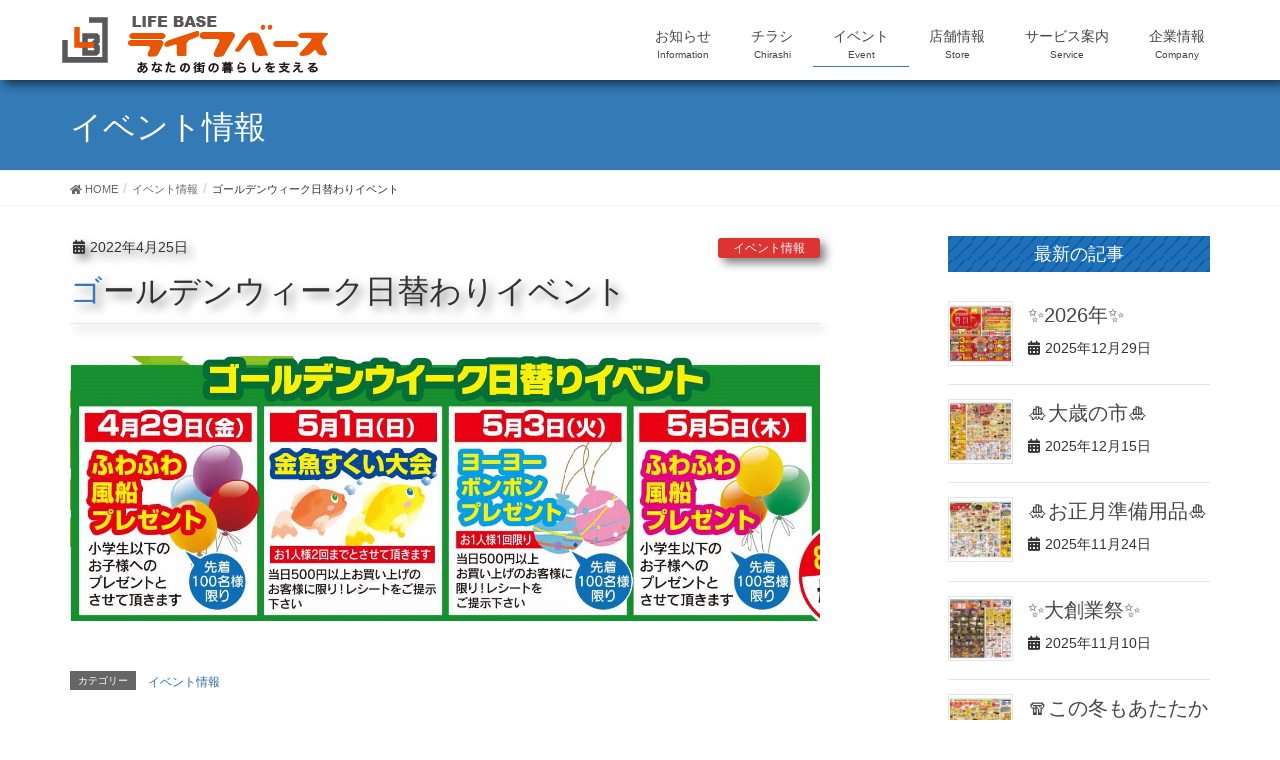

--- FILE ---
content_type: text/html; charset=UTF-8
request_url: https://life-base.jp/event/1641/
body_size: 10389
content:
<!DOCTYPE html>
<html lang="ja">
<head>
<meta charset="utf-8">
<meta http-equiv="X-UA-Compatible" content="IE=edge">
<meta name="viewport" content="width=device-width, initial-scale=1">
<link rel="stylesheet" type="text/css" href="https://life-base.jp/wp-content/themes/lightning_child/js/jquery.bxslider.css">
<script src="https://ajax.googleapis.com/ajax/libs/jquery/3.2.1/jquery.min.js"></script>
<link rel="stylesheet" href="https://life-base.jp/wp-content/themes/lightning_child/js/animate.min.css">

  <link href="https://life-base.jp/wp-content/themes/lightning_child/style.css" rel="stylesheet" type="text/css" media="(min-width: 767px)" >

<link href="https://life-base.jp/wp-content/themes/lightning_child/mobile.css" rel="stylesheet" type="text/css" media="(max-width: 767px)" >

<script src="https://life-base.jp/wp-content/themes/lightning_child/js/jquery.matchHeight.js"></script>
<script src="https://life-base.jp/wp-content/themes/lightning_child/js/ScrollTrigger.min.js"></script>
<script type="text/javascript" />
	document.addEventListener('DOMContentLoaded', function() {
		var trigger = new ScrollTrigger();
	});
</script>

<script src="https://life-base.jp/wp-content/themes/lightning_child/js/jquery.bxslider.min.js"></script>
  <script>
jQuery(function($){
$(function(){
  $('.slider').bxSlider({
    speed: 1000,
    mode: 'fade',
	slideWidth: 621,
    auto:'true',
    responsive:'true'
  });
});  
});
$(function(){
　　$('.matchHeight').matchHeight();
});

</script>

<!-- Google tag (gtag.js) --><script async src="https://www.googletagmanager.com/gtag/js?id=UA-118597061-1"></script><script>window.dataLayer = window.dataLayer || [];function gtag(){dataLayer.push(arguments);}gtag('js', new Date());gtag('config', 'UA-118597061-1');</script>
<title>ゴールデンウィーク日替わりイベント | 長崎県対馬市のホームセンター　ライフベース株式会社</title>
<meta name='robots' content='max-image-preview:large' />
<meta name="description" content="" /><style id='wp-img-auto-sizes-contain-inline-css' type='text/css'>
img:is([sizes=auto i],[sizes^="auto," i]){contain-intrinsic-size:3000px 1500px}
/*# sourceURL=wp-img-auto-sizes-contain-inline-css */
</style>
<link rel='stylesheet' id='sbi_styles-css' href='https://life-base.jp/wp-content/plugins/instagram-feed/css/sbi-styles.min.css?ver=6.10.0' type='text/css' media='all' />
<link rel='stylesheet' id='vkExUnit_common_style-css' href='https://life-base.jp/wp-content/plugins/vk-all-in-one-expansion-unit/assets/css/vkExUnit_style.css?ver=9.113.0.1' type='text/css' media='all' />
<style id='vkExUnit_common_style-inline-css' type='text/css'>
:root {--ver_page_top_button_url:url(https://life-base.jp/wp-content/plugins/vk-all-in-one-expansion-unit/assets/images/to-top-btn-icon.svg);}@font-face {font-weight: normal;font-style: normal;font-family: "vk_sns";src: url("https://life-base.jp/wp-content/plugins/vk-all-in-one-expansion-unit/inc/sns/icons/fonts/vk_sns.eot?-bq20cj");src: url("https://life-base.jp/wp-content/plugins/vk-all-in-one-expansion-unit/inc/sns/icons/fonts/vk_sns.eot?#iefix-bq20cj") format("embedded-opentype"),url("https://life-base.jp/wp-content/plugins/vk-all-in-one-expansion-unit/inc/sns/icons/fonts/vk_sns.woff?-bq20cj") format("woff"),url("https://life-base.jp/wp-content/plugins/vk-all-in-one-expansion-unit/inc/sns/icons/fonts/vk_sns.ttf?-bq20cj") format("truetype"),url("https://life-base.jp/wp-content/plugins/vk-all-in-one-expansion-unit/inc/sns/icons/fonts/vk_sns.svg?-bq20cj#vk_sns") format("svg");}
.veu_promotion-alert__content--text {border: 1px solid rgba(0,0,0,0.125);padding: 0.5em 1em;border-radius: var(--vk-size-radius);margin-bottom: var(--vk-margin-block-bottom);font-size: 0.875rem;}/* Alert Content部分に段落タグを入れた場合に最後の段落の余白を0にする */.veu_promotion-alert__content--text p:last-of-type{margin-bottom:0;margin-top: 0;}
/*# sourceURL=vkExUnit_common_style-inline-css */
</style>
<style id='wp-block-library-inline-css' type='text/css'>
:root{--wp-block-synced-color:#7a00df;--wp-block-synced-color--rgb:122,0,223;--wp-bound-block-color:var(--wp-block-synced-color);--wp-editor-canvas-background:#ddd;--wp-admin-theme-color:#007cba;--wp-admin-theme-color--rgb:0,124,186;--wp-admin-theme-color-darker-10:#006ba1;--wp-admin-theme-color-darker-10--rgb:0,107,160.5;--wp-admin-theme-color-darker-20:#005a87;--wp-admin-theme-color-darker-20--rgb:0,90,135;--wp-admin-border-width-focus:2px}@media (min-resolution:192dpi){:root{--wp-admin-border-width-focus:1.5px}}.wp-element-button{cursor:pointer}:root .has-very-light-gray-background-color{background-color:#eee}:root .has-very-dark-gray-background-color{background-color:#313131}:root .has-very-light-gray-color{color:#eee}:root .has-very-dark-gray-color{color:#313131}:root .has-vivid-green-cyan-to-vivid-cyan-blue-gradient-background{background:linear-gradient(135deg,#00d084,#0693e3)}:root .has-purple-crush-gradient-background{background:linear-gradient(135deg,#34e2e4,#4721fb 50%,#ab1dfe)}:root .has-hazy-dawn-gradient-background{background:linear-gradient(135deg,#faaca8,#dad0ec)}:root .has-subdued-olive-gradient-background{background:linear-gradient(135deg,#fafae1,#67a671)}:root .has-atomic-cream-gradient-background{background:linear-gradient(135deg,#fdd79a,#004a59)}:root .has-nightshade-gradient-background{background:linear-gradient(135deg,#330968,#31cdcf)}:root .has-midnight-gradient-background{background:linear-gradient(135deg,#020381,#2874fc)}:root{--wp--preset--font-size--normal:16px;--wp--preset--font-size--huge:42px}.has-regular-font-size{font-size:1em}.has-larger-font-size{font-size:2.625em}.has-normal-font-size{font-size:var(--wp--preset--font-size--normal)}.has-huge-font-size{font-size:var(--wp--preset--font-size--huge)}.has-text-align-center{text-align:center}.has-text-align-left{text-align:left}.has-text-align-right{text-align:right}.has-fit-text{white-space:nowrap!important}#end-resizable-editor-section{display:none}.aligncenter{clear:both}.items-justified-left{justify-content:flex-start}.items-justified-center{justify-content:center}.items-justified-right{justify-content:flex-end}.items-justified-space-between{justify-content:space-between}.screen-reader-text{border:0;clip-path:inset(50%);height:1px;margin:-1px;overflow:hidden;padding:0;position:absolute;width:1px;word-wrap:normal!important}.screen-reader-text:focus{background-color:#ddd;clip-path:none;color:#444;display:block;font-size:1em;height:auto;left:5px;line-height:normal;padding:15px 23px 14px;text-decoration:none;top:5px;width:auto;z-index:100000}html :where(.has-border-color){border-style:solid}html :where([style*=border-top-color]){border-top-style:solid}html :where([style*=border-right-color]){border-right-style:solid}html :where([style*=border-bottom-color]){border-bottom-style:solid}html :where([style*=border-left-color]){border-left-style:solid}html :where([style*=border-width]){border-style:solid}html :where([style*=border-top-width]){border-top-style:solid}html :where([style*=border-right-width]){border-right-style:solid}html :where([style*=border-bottom-width]){border-bottom-style:solid}html :where([style*=border-left-width]){border-left-style:solid}html :where(img[class*=wp-image-]){height:auto;max-width:100%}:where(figure){margin:0 0 1em}html :where(.is-position-sticky){--wp-admin--admin-bar--position-offset:var(--wp-admin--admin-bar--height,0px)}@media screen and (max-width:600px){html :where(.is-position-sticky){--wp-admin--admin-bar--position-offset:0px}}

/*# sourceURL=wp-block-library-inline-css */
</style><style id='global-styles-inline-css' type='text/css'>
:root{--wp--preset--aspect-ratio--square: 1;--wp--preset--aspect-ratio--4-3: 4/3;--wp--preset--aspect-ratio--3-4: 3/4;--wp--preset--aspect-ratio--3-2: 3/2;--wp--preset--aspect-ratio--2-3: 2/3;--wp--preset--aspect-ratio--16-9: 16/9;--wp--preset--aspect-ratio--9-16: 9/16;--wp--preset--color--black: #000000;--wp--preset--color--cyan-bluish-gray: #abb8c3;--wp--preset--color--white: #ffffff;--wp--preset--color--pale-pink: #f78da7;--wp--preset--color--vivid-red: #cf2e2e;--wp--preset--color--luminous-vivid-orange: #ff6900;--wp--preset--color--luminous-vivid-amber: #fcb900;--wp--preset--color--light-green-cyan: #7bdcb5;--wp--preset--color--vivid-green-cyan: #00d084;--wp--preset--color--pale-cyan-blue: #8ed1fc;--wp--preset--color--vivid-cyan-blue: #0693e3;--wp--preset--color--vivid-purple: #9b51e0;--wp--preset--gradient--vivid-cyan-blue-to-vivid-purple: linear-gradient(135deg,rgb(6,147,227) 0%,rgb(155,81,224) 100%);--wp--preset--gradient--light-green-cyan-to-vivid-green-cyan: linear-gradient(135deg,rgb(122,220,180) 0%,rgb(0,208,130) 100%);--wp--preset--gradient--luminous-vivid-amber-to-luminous-vivid-orange: linear-gradient(135deg,rgb(252,185,0) 0%,rgb(255,105,0) 100%);--wp--preset--gradient--luminous-vivid-orange-to-vivid-red: linear-gradient(135deg,rgb(255,105,0) 0%,rgb(207,46,46) 100%);--wp--preset--gradient--very-light-gray-to-cyan-bluish-gray: linear-gradient(135deg,rgb(238,238,238) 0%,rgb(169,184,195) 100%);--wp--preset--gradient--cool-to-warm-spectrum: linear-gradient(135deg,rgb(74,234,220) 0%,rgb(151,120,209) 20%,rgb(207,42,186) 40%,rgb(238,44,130) 60%,rgb(251,105,98) 80%,rgb(254,248,76) 100%);--wp--preset--gradient--blush-light-purple: linear-gradient(135deg,rgb(255,206,236) 0%,rgb(152,150,240) 100%);--wp--preset--gradient--blush-bordeaux: linear-gradient(135deg,rgb(254,205,165) 0%,rgb(254,45,45) 50%,rgb(107,0,62) 100%);--wp--preset--gradient--luminous-dusk: linear-gradient(135deg,rgb(255,203,112) 0%,rgb(199,81,192) 50%,rgb(65,88,208) 100%);--wp--preset--gradient--pale-ocean: linear-gradient(135deg,rgb(255,245,203) 0%,rgb(182,227,212) 50%,rgb(51,167,181) 100%);--wp--preset--gradient--electric-grass: linear-gradient(135deg,rgb(202,248,128) 0%,rgb(113,206,126) 100%);--wp--preset--gradient--midnight: linear-gradient(135deg,rgb(2,3,129) 0%,rgb(40,116,252) 100%);--wp--preset--font-size--small: 13px;--wp--preset--font-size--medium: 20px;--wp--preset--font-size--large: 36px;--wp--preset--font-size--x-large: 42px;--wp--preset--spacing--20: 0.44rem;--wp--preset--spacing--30: 0.67rem;--wp--preset--spacing--40: 1rem;--wp--preset--spacing--50: 1.5rem;--wp--preset--spacing--60: 2.25rem;--wp--preset--spacing--70: 3.38rem;--wp--preset--spacing--80: 5.06rem;--wp--preset--shadow--natural: 6px 6px 9px rgba(0, 0, 0, 0.2);--wp--preset--shadow--deep: 12px 12px 50px rgba(0, 0, 0, 0.4);--wp--preset--shadow--sharp: 6px 6px 0px rgba(0, 0, 0, 0.2);--wp--preset--shadow--outlined: 6px 6px 0px -3px rgb(255, 255, 255), 6px 6px rgb(0, 0, 0);--wp--preset--shadow--crisp: 6px 6px 0px rgb(0, 0, 0);}:where(.is-layout-flex){gap: 0.5em;}:where(.is-layout-grid){gap: 0.5em;}body .is-layout-flex{display: flex;}.is-layout-flex{flex-wrap: wrap;align-items: center;}.is-layout-flex > :is(*, div){margin: 0;}body .is-layout-grid{display: grid;}.is-layout-grid > :is(*, div){margin: 0;}:where(.wp-block-columns.is-layout-flex){gap: 2em;}:where(.wp-block-columns.is-layout-grid){gap: 2em;}:where(.wp-block-post-template.is-layout-flex){gap: 1.25em;}:where(.wp-block-post-template.is-layout-grid){gap: 1.25em;}.has-black-color{color: var(--wp--preset--color--black) !important;}.has-cyan-bluish-gray-color{color: var(--wp--preset--color--cyan-bluish-gray) !important;}.has-white-color{color: var(--wp--preset--color--white) !important;}.has-pale-pink-color{color: var(--wp--preset--color--pale-pink) !important;}.has-vivid-red-color{color: var(--wp--preset--color--vivid-red) !important;}.has-luminous-vivid-orange-color{color: var(--wp--preset--color--luminous-vivid-orange) !important;}.has-luminous-vivid-amber-color{color: var(--wp--preset--color--luminous-vivid-amber) !important;}.has-light-green-cyan-color{color: var(--wp--preset--color--light-green-cyan) !important;}.has-vivid-green-cyan-color{color: var(--wp--preset--color--vivid-green-cyan) !important;}.has-pale-cyan-blue-color{color: var(--wp--preset--color--pale-cyan-blue) !important;}.has-vivid-cyan-blue-color{color: var(--wp--preset--color--vivid-cyan-blue) !important;}.has-vivid-purple-color{color: var(--wp--preset--color--vivid-purple) !important;}.has-black-background-color{background-color: var(--wp--preset--color--black) !important;}.has-cyan-bluish-gray-background-color{background-color: var(--wp--preset--color--cyan-bluish-gray) !important;}.has-white-background-color{background-color: var(--wp--preset--color--white) !important;}.has-pale-pink-background-color{background-color: var(--wp--preset--color--pale-pink) !important;}.has-vivid-red-background-color{background-color: var(--wp--preset--color--vivid-red) !important;}.has-luminous-vivid-orange-background-color{background-color: var(--wp--preset--color--luminous-vivid-orange) !important;}.has-luminous-vivid-amber-background-color{background-color: var(--wp--preset--color--luminous-vivid-amber) !important;}.has-light-green-cyan-background-color{background-color: var(--wp--preset--color--light-green-cyan) !important;}.has-vivid-green-cyan-background-color{background-color: var(--wp--preset--color--vivid-green-cyan) !important;}.has-pale-cyan-blue-background-color{background-color: var(--wp--preset--color--pale-cyan-blue) !important;}.has-vivid-cyan-blue-background-color{background-color: var(--wp--preset--color--vivid-cyan-blue) !important;}.has-vivid-purple-background-color{background-color: var(--wp--preset--color--vivid-purple) !important;}.has-black-border-color{border-color: var(--wp--preset--color--black) !important;}.has-cyan-bluish-gray-border-color{border-color: var(--wp--preset--color--cyan-bluish-gray) !important;}.has-white-border-color{border-color: var(--wp--preset--color--white) !important;}.has-pale-pink-border-color{border-color: var(--wp--preset--color--pale-pink) !important;}.has-vivid-red-border-color{border-color: var(--wp--preset--color--vivid-red) !important;}.has-luminous-vivid-orange-border-color{border-color: var(--wp--preset--color--luminous-vivid-orange) !important;}.has-luminous-vivid-amber-border-color{border-color: var(--wp--preset--color--luminous-vivid-amber) !important;}.has-light-green-cyan-border-color{border-color: var(--wp--preset--color--light-green-cyan) !important;}.has-vivid-green-cyan-border-color{border-color: var(--wp--preset--color--vivid-green-cyan) !important;}.has-pale-cyan-blue-border-color{border-color: var(--wp--preset--color--pale-cyan-blue) !important;}.has-vivid-cyan-blue-border-color{border-color: var(--wp--preset--color--vivid-cyan-blue) !important;}.has-vivid-purple-border-color{border-color: var(--wp--preset--color--vivid-purple) !important;}.has-vivid-cyan-blue-to-vivid-purple-gradient-background{background: var(--wp--preset--gradient--vivid-cyan-blue-to-vivid-purple) !important;}.has-light-green-cyan-to-vivid-green-cyan-gradient-background{background: var(--wp--preset--gradient--light-green-cyan-to-vivid-green-cyan) !important;}.has-luminous-vivid-amber-to-luminous-vivid-orange-gradient-background{background: var(--wp--preset--gradient--luminous-vivid-amber-to-luminous-vivid-orange) !important;}.has-luminous-vivid-orange-to-vivid-red-gradient-background{background: var(--wp--preset--gradient--luminous-vivid-orange-to-vivid-red) !important;}.has-very-light-gray-to-cyan-bluish-gray-gradient-background{background: var(--wp--preset--gradient--very-light-gray-to-cyan-bluish-gray) !important;}.has-cool-to-warm-spectrum-gradient-background{background: var(--wp--preset--gradient--cool-to-warm-spectrum) !important;}.has-blush-light-purple-gradient-background{background: var(--wp--preset--gradient--blush-light-purple) !important;}.has-blush-bordeaux-gradient-background{background: var(--wp--preset--gradient--blush-bordeaux) !important;}.has-luminous-dusk-gradient-background{background: var(--wp--preset--gradient--luminous-dusk) !important;}.has-pale-ocean-gradient-background{background: var(--wp--preset--gradient--pale-ocean) !important;}.has-electric-grass-gradient-background{background: var(--wp--preset--gradient--electric-grass) !important;}.has-midnight-gradient-background{background: var(--wp--preset--gradient--midnight) !important;}.has-small-font-size{font-size: var(--wp--preset--font-size--small) !important;}.has-medium-font-size{font-size: var(--wp--preset--font-size--medium) !important;}.has-large-font-size{font-size: var(--wp--preset--font-size--large) !important;}.has-x-large-font-size{font-size: var(--wp--preset--font-size--x-large) !important;}
/*# sourceURL=global-styles-inline-css */
</style>

<style id='classic-theme-styles-inline-css' type='text/css'>
/*! This file is auto-generated */
.wp-block-button__link{color:#fff;background-color:#32373c;border-radius:9999px;box-shadow:none;text-decoration:none;padding:calc(.667em + 2px) calc(1.333em + 2px);font-size:1.125em}.wp-block-file__button{background:#32373c;color:#fff;text-decoration:none}
/*# sourceURL=/wp-includes/css/classic-themes.min.css */
</style>
<link rel='stylesheet' id='lightning-design-style-css' href='https://life-base.jp/wp-content/themes/lightning/design-skin/origin/css/style.css?ver=13.8.9' type='text/css' media='all' />
<style id='lightning-design-style-inline-css' type='text/css'>
a { color:#337ab7; }
.tagcloud a:before { font-family: "Font Awesome 5 Free";content: "\f02b";font-weight: bold; }
a { color:#2e6da4 ; }a:hover { color:#337ab7 ; }.page-header { background-color:#337ab7; }h1.entry-title:first-letter,.single h1.entry-title:first-letter { color:#337ab7; }h2,.mainSection-title { border-top-color:#337ab7; }h3:after,.subSection-title:after { border-bottom-color:#337ab7; }.media .media-body .media-heading a:hover { color:#337ab7; }ul.page-numbers li span.page-numbers.current,.page-link dl .post-page-numbers.current { background-color:#337ab7; }.pager li > a { border-color:#337ab7;color:#337ab7;}.pager li > a:hover { background-color:#337ab7;color:#fff;}footer { border-top-color:#337ab7; }dt { border-left-color:#337ab7; }@media (min-width: 768px){ ul.gMenu > li > a:after { border-bottom-color: #337ab7 ; }} /* @media (min-width: 768px) */
/*# sourceURL=lightning-design-style-inline-css */
</style>
<link rel='stylesheet' id='lightning-common-style-css' href='https://life-base.jp/wp-content/themes/lightning/assets/css/common.css?ver=13.8.9' type='text/css' media='all' />
<style id='lightning-common-style-inline-css' type='text/css'>
/* vk-mobile-nav */:root {--vk-mobile-nav-menu-btn-bg-src: url("https://life-base.jp/wp-content/themes/lightning/inc/vk-mobile-nav/package//images/vk-menu-btn-black.svg");--vk-mobile-nav-menu-btn-close-bg-src: url("https://life-base.jp/wp-content/themes/lightning/inc/vk-mobile-nav/package//images/vk-menu-close-black.svg");--vk-menu-acc-icon-open-black-bg-src: url("https://life-base.jp/wp-content/themes/lightning/inc/vk-mobile-nav/package//images/vk-menu-acc-icon-open-black.svg");--vk-menu-acc-icon-open-white-bg-src: url("https://life-base.jp/wp-content/themes/lightning/inc/vk-mobile-nav/package//images/vk-menu-acc-icon-open-white.svg");--vk-menu-acc-icon-close-black-bg-src: url("https://life-base.jp/wp-content/themes/lightning/inc/vk-mobile-nav/package//images/vk-menu-close-black.svg");--vk-menu-acc-icon-close-white-bg-src: url("https://life-base.jp/wp-content/themes/lightning/inc/vk-mobile-nav/package//images/vk-menu-close-white.svg");}
/*# sourceURL=lightning-common-style-inline-css */
</style>
<link rel='stylesheet' id='lightning-theme-style-css' href='https://life-base.jp/wp-content/themes/lightning_child/style.css?ver=13.8.9' type='text/css' media='all' />
<link rel='stylesheet' id='vk-font-awesome-css' href='https://life-base.jp/wp-content/themes/lightning/inc/font-awesome/package/versions/5/css/all.min.css?ver=5.13.0' type='text/css' media='all' />
<script type="text/javascript" src="https://life-base.jp/wp-includes/js/jquery/jquery.min.js?ver=3.7.1" id="jquery-core-js"></script>
<script type="text/javascript" src="https://life-base.jp/wp-includes/js/jquery/jquery-migrate.min.js?ver=3.4.1" id="jquery-migrate-js"></script>
<link rel="canonical" href="https://life-base.jp/event/1641/" />
<style id="lightning-color-custom-for-plugins" type="text/css">/* ltg theme common */.color_key_bg,.color_key_bg_hover:hover{background-color: #337ab7;}.color_key_txt,.color_key_txt_hover:hover{color: #337ab7;}.color_key_border,.color_key_border_hover:hover{border-color: #337ab7;}.color_key_dark_bg,.color_key_dark_bg_hover:hover{background-color: #2e6da4;}.color_key_dark_txt,.color_key_dark_txt_hover:hover{color: #2e6da4;}.color_key_dark_border,.color_key_dark_border_hover:hover{border-color: #2e6da4;}</style><link rel="icon" href="https://life-base.jp/wp-content/uploads/2018/05/eb5163e867874c09f5ef962c30eebe60-150x150.png" sizes="32x32" />
<link rel="icon" href="https://life-base.jp/wp-content/uploads/2018/05/eb5163e867874c09f5ef962c30eebe60.png" sizes="192x192" />
<link rel="apple-touch-icon" href="https://life-base.jp/wp-content/uploads/2018/05/eb5163e867874c09f5ef962c30eebe60.png" />
<meta name="msapplication-TileImage" content="https://life-base.jp/wp-content/uploads/2018/05/eb5163e867874c09f5ef962c30eebe60.png" />
<!-- [ VK All in One Expansion Unit Article Structure Data ] --><script type="application/ld+json">{"@context":"https://schema.org/","@type":"Article","headline":"ゴールデンウィーク日替わりイベント","image":"https://life-base.jp/wp-content/uploads/2022/04/43df8b77ae08f65baa8ace315c8b6996-1-320x180.jpg","datePublished":"2022-04-25T09:35:06+09:00","dateModified":"2022-04-25T09:36:30+09:00","author":{"@type":"organization","name":"tsushim@","url":"https://life-base.jp/","sameAs":""}}</script><!-- [ / VK All in One Expansion Unit Article Structure Data ] --></head>
<body class="wp-singular post-template-default single single-post postid-1641 single-format-standard wp-theme-lightning wp-child-theme-lightning_child sidebar-fix sidebar-fix-priority-top device-pc fa_v5_css headfix post-name-%e3%82%b4%e3%83%bc%e3%83%ab%e3%83%87%e3%83%b3%e3%82%a6%e3%82%a3%e3%83%bc%e3%82%af%e6%97%a5%e6%9b%bf%e3%82%8f%e3%82%8a%e3%82%a4%e3%83%99%e3%83%b3%e3%83%88-2 category-event post-type-post">
<div id="wptime-plugin-preloader"></div>
<header class="navbar siteHeader">
		<div class="container siteHeadContainer">
		<div class="navbar-header">
			<h1 class="navbar-brand siteHeader_logo">
			<a href="https://life-base.jp/"><span>
			<img src="https://life-base.jp/wp-content/uploads/2018/04/logo.png" alt="長崎県対馬市のホームセンター　ライフベース株式会社" />			</span></a>
			</h1>
									  <a href="#" class="btn btn-default menuBtn menuClose menuBtn_left" id="menuBtn"><i class="fa fa-bars" aria-hidden="true"></i></a>
					</div>

		<div id="gMenu_outer" class="gMenu_outer"><nav class="menu-header1-container"><ul id="menu-header1" class="menu nav gMenu"><li id="menu-item-183" class="menu-item menu-item-type-taxonomy menu-item-object-category"><a href="https://life-base.jp/category/info/"><strong class="gMenu_name">お知らせ</strong><span class="gMenu_description">Information</span></a></li>
<li id="menu-item-227" class="menu-item menu-item-type-taxonomy menu-item-object-category"><a href="https://life-base.jp/category/chirashi/"><strong class="gMenu_name">チラシ</strong><span class="gMenu_description">Chirashi</span></a></li>
<li id="menu-item-182" class="menu-item menu-item-type-taxonomy menu-item-object-category current-post-ancestor current-menu-parent current-post-parent"><a href="https://life-base.jp/category/event/"><strong class="gMenu_name">イベント</strong><span class="gMenu_description">Event</span></a></li>
<li id="menu-item-63" class="menu-item menu-item-type-post_type menu-item-object-page"><a href="https://life-base.jp/company/store/"><strong class="gMenu_name">店舗情報</strong><span class="gMenu_description">Store</span></a></li>
<li id="menu-item-62" class="menu-item menu-item-type-post_type menu-item-object-page menu-item-has-children"><a href="https://life-base.jp/service/"><strong class="gMenu_name">サービス案内</strong><span class="gMenu_description">Service</span></a>
<ul class="sub-menu">
	<li id="menu-item-201" class="menu-item menu-item-type-post_type menu-item-object-page"><a href="https://life-base.jp/service/lifebase/">ライフベースのご案内</a></li>
	<li id="menu-item-315" class="menu-item menu-item-type-post_type menu-item-object-page"><a href="https://life-base.jp/service/reform/">リフォーム・修理・衛生</a></li>
	<li id="menu-item-1177" class="menu-item menu-item-type-post_type menu-item-object-page"><a href="https://life-base.jp/service/gogo-curry/">ゴーゴーカレー対馬パーク</a></li>
	<li id="menu-item-314" class="menu-item menu-item-type-post_type menu-item-object-page"><a href="https://life-base.jp/service/coinlaundry/">コインランドリー</a></li>
</ul>
</li>
<li id="menu-item-61" class="menu-item menu-item-type-post_type menu-item-object-page menu-item-has-children"><a href="https://life-base.jp/company/"><strong class="gMenu_name">企業情報</strong><span class="gMenu_description">Company</span></a>
<ul class="sub-menu">
	<li id="menu-item-316" class="menu-item menu-item-type-post_type menu-item-object-page"><a href="https://life-base.jp/company/message/">代表メッセージ</a></li>
	<li id="menu-item-317" class="menu-item menu-item-type-post_type menu-item-object-page"><a href="https://life-base.jp/company/enkaku/">沿革</a></li>
	<li id="menu-item-319" class="menu-item menu-item-type-post_type menu-item-object-page"><a href="https://life-base.jp/company/recruit/">採用情報</a></li>
</ul>
</li>
</ul></nav></div>	</div>
	</header>

<div class="section page-header"><div class="container"><div class="row"><div class="col-md-12">
<div class="page-header_pageTitle">
イベント情報</div>
</div></div></div></div><!-- [ /.page-header ] -->
<!-- [ .breadSection ] --><div class="section breadSection"><div class="container"><div class="row"><ol class="breadcrumb" itemtype="http://schema.org/BreadcrumbList"><li id="panHome" itemprop="itemListElement" itemscope itemtype="http://schema.org/ListItem"><a itemprop="item" href="https://life-base.jp/"><span itemprop="name"><i class="fa fa-home"></i> HOME</span></a></li><li itemprop="itemListElement" itemscope itemtype="http://schema.org/ListItem"><a itemprop="item" href="https://life-base.jp/category/event/"><span itemprop="name">イベント情報</span></a></li><li><span>ゴールデンウィーク日替わりイベント</span></li></ol></div></div></div><!-- [ /.breadSection ] -->
<div class="section siteContent">
<div class="container">
<div class="row">

<div class="col-md-8 mainSection" id="main" role="main">

<article id="post-1641" class="post-1641 post type-post status-publish format-standard has-post-thumbnail hentry category-event">
	<header>
	<div class="entry-meta">


<span class="published entry-meta_items">2022年4月25日</span>

<span class="entry-meta_items entry-meta_updated entry-meta_hidden">/ 最終更新日時 : <span class="updated">2022年4月25日</span></span>


	
	<span class="vcard author entry-meta_items entry-meta_items_author entry-meta_hidden"><span class="fn">tsushim@</span></span>



<span class="entry-meta_items entry-meta_items_term"><a href="https://life-base.jp/category/event/" class="btn btn-xs btn-primary entry-meta_items_term_button" style="background-color:#dd3333;border:none;">イベント情報</a></span>
</div>
	<h1 class="entry-title">ゴールデンウィーク日替わりイベント</h1>
	</header>
	<div class="entry-body">
	<p><a href="https://life-base.jp/wp-content/uploads/2022/04/43df8b77ae08f65baa8ace315c8b6996-1.jpg"><img fetchpriority="high" decoding="async" class="alignleft wp-image-1642" src="https://life-base.jp/wp-content/uploads/2022/04/43df8b77ae08f65baa8ace315c8b6996-1-380x134.jpg" alt="" width="1368" height="483" srcset="https://life-base.jp/wp-content/uploads/2022/04/43df8b77ae08f65baa8ace315c8b6996-1-380x134.jpg 380w, https://life-base.jp/wp-content/uploads/2022/04/43df8b77ae08f65baa8ace315c8b6996-1-1024x362.jpg 1024w, https://life-base.jp/wp-content/uploads/2022/04/43df8b77ae08f65baa8ace315c8b6996-1-768x271.jpg 768w, https://life-base.jp/wp-content/uploads/2022/04/43df8b77ae08f65baa8ace315c8b6996-1.jpg 1454w" sizes="(max-width: 1368px) 100vw, 1368px" /></a></p>
	</div><!-- [ /.entry-body ] -->

	<div class="entry-footer">
	
	<div class="entry-meta-dataList"><dl><dt>カテゴリー</dt><dd><a href="https://life-base.jp/category/event/">イベント情報</a></dd></dl></div>
		</div><!-- [ /.entry-footer ] -->

	
	
		
		
		
		
	
</article>

<nav>
  <ul class="pager">
    <li class="previous"><a href="https://life-base.jp/chirashi/1613/" rel="prev">春のライフスタイル</a></li>
    <li class="next"><a href="https://life-base.jp/chirashi/1650/" rel="next">ゴールデンウィーク＆母の日</a></li>
  </ul>
</nav>

</div><!-- [ /.mainSection ] -->

<div class="col-md-3 col-md-offset-1 subSection sideSection">


<aside class="widget">
<h1 class="subSection-title">最新の記事</h1>

  <div class="media">

    
      <div class="media-left postList_thumbnail">
        <a href="https://life-base.jp/chirashi/2157/">
        <img width="150" height="150" src="https://life-base.jp/wp-content/uploads/2025/12/43df8b77ae08f65baa8ace315c8b6996-1-150x150.jpg" class="attachment-thumbnail size-thumbnail wp-post-image" alt="" decoding="async" loading="lazy" srcset="https://life-base.jp/wp-content/uploads/2025/12/43df8b77ae08f65baa8ace315c8b6996-1-150x150.jpg 150w, https://life-base.jp/wp-content/uploads/2025/12/43df8b77ae08f65baa8ace315c8b6996-1-400x400.jpg 400w" sizes="auto, (max-width: 150px) 100vw, 150px" />        </a>
      </div>

    
    <div class="media-body">
      <h4 class="media-heading"><a href="https://life-base.jp/chirashi/2157/">&#x2728;2026年&#x2728;</a></h4>
      <div class="published entry-meta_items">2025年12月29日</div>          
    </div>
  </div>


  <div class="media">

    
      <div class="media-left postList_thumbnail">
        <a href="https://life-base.jp/chirashi/2150/">
        <img width="150" height="150" src="https://life-base.jp/wp-content/uploads/2025/12/43df8b77ae08f65baa8ace315c8b6996-150x150.jpg" class="attachment-thumbnail size-thumbnail wp-post-image" alt="" decoding="async" loading="lazy" srcset="https://life-base.jp/wp-content/uploads/2025/12/43df8b77ae08f65baa8ace315c8b6996-150x150.jpg 150w, https://life-base.jp/wp-content/uploads/2025/12/43df8b77ae08f65baa8ace315c8b6996-400x400.jpg 400w" sizes="auto, (max-width: 150px) 100vw, 150px" />        </a>
      </div>

    
    <div class="media-body">
      <h4 class="media-heading"><a href="https://life-base.jp/chirashi/2150/">&#x1f38d;大歳の市&#x1f38d;</a></h4>
      <div class="published entry-meta_items">2025年12月15日</div>          
    </div>
  </div>


  <div class="media">

    
      <div class="media-left postList_thumbnail">
        <a href="https://life-base.jp/chirashi/2145/">
        <img width="150" height="150" src="https://life-base.jp/wp-content/uploads/2025/11/43df8b77ae08f65baa8ace315c8b6996-150x150.jpg" class="attachment-thumbnail size-thumbnail wp-post-image" alt="" decoding="async" loading="lazy" srcset="https://life-base.jp/wp-content/uploads/2025/11/43df8b77ae08f65baa8ace315c8b6996-150x150.jpg 150w, https://life-base.jp/wp-content/uploads/2025/11/43df8b77ae08f65baa8ace315c8b6996-400x400.jpg 400w" sizes="auto, (max-width: 150px) 100vw, 150px" />        </a>
      </div>

    
    <div class="media-body">
      <h4 class="media-heading"><a href="https://life-base.jp/chirashi/2145/">&#x1f38d;お正月準備用品&#x1f38d;</a></h4>
      <div class="published entry-meta_items">2025年11月24日</div>          
    </div>
  </div>


  <div class="media">

    
      <div class="media-left postList_thumbnail">
        <a href="https://life-base.jp/chirashi/2135/">
        <img width="150" height="150" src="https://life-base.jp/wp-content/uploads/2025/11/lifebaseB2_1112_o-z-150x150.jpg" class="attachment-thumbnail size-thumbnail wp-post-image" alt="" decoding="async" loading="lazy" srcset="https://life-base.jp/wp-content/uploads/2025/11/lifebaseB2_1112_o-z-150x150.jpg 150w, https://life-base.jp/wp-content/uploads/2025/11/lifebaseB2_1112_o-z-400x400.jpg 400w" sizes="auto, (max-width: 150px) 100vw, 150px" />        </a>
      </div>

    
    <div class="media-body">
      <h4 class="media-heading"><a href="https://life-base.jp/chirashi/2135/">&#x2728;大創業祭&#x2728;</a></h4>
      <div class="published entry-meta_items">2025年11月10日</div>          
    </div>
  </div>


  <div class="media">

    
      <div class="media-left postList_thumbnail">
        <a href="https://life-base.jp/chirashi/2128/">
        <img width="150" height="150" src="https://life-base.jp/wp-content/uploads/2025/10/43df8b77ae08f65baa8ace315c8b6996-150x150.jpg" class="attachment-thumbnail size-thumbnail wp-post-image" alt="" decoding="async" loading="lazy" srcset="https://life-base.jp/wp-content/uploads/2025/10/43df8b77ae08f65baa8ace315c8b6996-150x150.jpg 150w, https://life-base.jp/wp-content/uploads/2025/10/43df8b77ae08f65baa8ace315c8b6996-400x400.jpg 400w" sizes="auto, (max-width: 150px) 100vw, 150px" />        </a>
      </div>

    
    <div class="media-body">
      <h4 class="media-heading"><a href="https://life-base.jp/chirashi/2128/">&#x1f9e3;この冬もあたたかく&#x1f9e4;</a></h4>
      <div class="published entry-meta_items">2025年10月20日</div>          
    </div>
  </div>


  <div class="media">

    
      <div class="media-left postList_thumbnail">
        <a href="https://life-base.jp/chirashi/2121/">
        <img width="150" height="150" src="https://life-base.jp/wp-content/uploads/2025/09/43df8b77ae08f65baa8ace315c8b6996-150x150.jpg" class="attachment-thumbnail size-thumbnail wp-post-image" alt="" decoding="async" loading="lazy" srcset="https://life-base.jp/wp-content/uploads/2025/09/43df8b77ae08f65baa8ace315c8b6996-150x150.jpg 150w, https://life-base.jp/wp-content/uploads/2025/09/43df8b77ae08f65baa8ace315c8b6996-400x400.jpg 400w" sizes="auto, (max-width: 150px) 100vw, 150px" />        </a>
      </div>

    
    <div class="media-body">
      <h4 class="media-heading"><a href="https://life-base.jp/chirashi/2121/">&#x1f360;秋の園芸フェア&#x1f330;</a></h4>
      <div class="published entry-meta_items">2025年9月29日</div>          
    </div>
  </div>


  <div class="media">

    
      <div class="media-left postList_thumbnail">
        <a href="https://life-base.jp/chirashi/2115/">
        <img width="150" height="150" src="https://life-base.jp/wp-content/uploads/2025/08/43df8b77ae08f65baa8ace315c8b6996-1-150x150.jpg" class="attachment-thumbnail size-thumbnail wp-post-image" alt="" decoding="async" loading="lazy" srcset="https://life-base.jp/wp-content/uploads/2025/08/43df8b77ae08f65baa8ace315c8b6996-1-150x150.jpg 150w, https://life-base.jp/wp-content/uploads/2025/08/43df8b77ae08f65baa8ace315c8b6996-1-400x400.jpg 400w" sizes="auto, (max-width: 150px) 100vw, 150px" />        </a>
      </div>

    
    <div class="media-body">
      <h4 class="media-heading"><a href="https://life-base.jp/chirashi/2115/">&#x1f337;敬老の日&#x1f337;</a></h4>
      <div class="published entry-meta_items">2025年9月1日</div>          
    </div>
  </div>


  <div class="media">

    
      <div class="media-left postList_thumbnail">
        <a href="https://life-base.jp/chirashi/2109/">
        <img width="150" height="150" src="https://life-base.jp/wp-content/uploads/2025/08/43df8b77ae08f65baa8ace315c8b6996-150x150.jpg" class="attachment-thumbnail size-thumbnail wp-post-image" alt="" decoding="async" loading="lazy" srcset="https://life-base.jp/wp-content/uploads/2025/08/43df8b77ae08f65baa8ace315c8b6996-150x150.jpg 150w, https://life-base.jp/wp-content/uploads/2025/08/43df8b77ae08f65baa8ace315c8b6996-400x400.jpg 400w" sizes="auto, (max-width: 150px) 100vw, 150px" />        </a>
      </div>

    
    <div class="media-body">
      <h4 class="media-heading"><a href="https://life-base.jp/chirashi/2109/">&#x1f390;お盆休日計画&#x1f390;</a></h4>
      <div class="published entry-meta_items">2025年8月9日</div>          
    </div>
  </div>


  <div class="media">

    
      <div class="media-left postList_thumbnail">
        <a href="https://life-base.jp/chirashi/2103/">
        <img width="150" height="150" src="https://life-base.jp/wp-content/uploads/2025/07/43df8b77ae08f65baa8ace315c8b6996-1-150x150.jpg" class="attachment-thumbnail size-thumbnail wp-post-image" alt="" decoding="async" loading="lazy" srcset="https://life-base.jp/wp-content/uploads/2025/07/43df8b77ae08f65baa8ace315c8b6996-1-150x150.jpg 150w, https://life-base.jp/wp-content/uploads/2025/07/43df8b77ae08f65baa8ace315c8b6996-1-400x400.jpg 400w" sizes="auto, (max-width: 150px) 100vw, 150px" />        </a>
      </div>

    
    <div class="media-body">
      <h4 class="media-heading"><a href="https://life-base.jp/chirashi/2103/">&#x1f390;お盆準備用品&#x1f390;</a></h4>
      <div class="published entry-meta_items">2025年7月28日</div>          
    </div>
  </div>


  <div class="media">

    
      <div class="media-left postList_thumbnail">
        <a href="https://life-base.jp/chirashi/2098/">
        <img width="150" height="150" src="https://life-base.jp/wp-content/uploads/2025/07/43df8b77ae08f65baa8ace315c8b6996-150x150.jpg" class="attachment-thumbnail size-thumbnail wp-post-image" alt="" decoding="async" loading="lazy" srcset="https://life-base.jp/wp-content/uploads/2025/07/43df8b77ae08f65baa8ace315c8b6996-150x150.jpg 150w, https://life-base.jp/wp-content/uploads/2025/07/43df8b77ae08f65baa8ace315c8b6996-400x400.jpg 400w" sizes="auto, (max-width: 150px) 100vw, 150px" />        </a>
      </div>

    
    <div class="media-body">
      <h4 class="media-heading"><a href="https://life-base.jp/chirashi/2098/">&#x1f389;大創業祭&#x1f389;</a></h4>
      <div class="published entry-meta_items">2025年7月14日</div>          
    </div>
  </div>

</aside>
  
<aside class="widget widget_categories widget_link_list">
<nav class="localNav">
<h1 class="subSection-title">カテゴリー</h1>
<ul>
  	<li class="cat-item cat-item-4"><a href="https://life-base.jp/category/chirashi/">お得なチラシ</a>
</li>
	<li class="cat-item cat-item-3"><a href="https://life-base.jp/category/event/">イベント情報</a>
</li>
	<li class="cat-item cat-item-1"><a href="https://life-base.jp/category/info/">インフォメーション</a>
</li>
 
</ul>
</nav>
</aside>

<aside class="widget widget_archive widget_link_list">
<nav class="localNav">
<h1 class="subSection-title">アーカイブ</h1>
<ul>
  	<li><a href='https://life-base.jp/date/2025/12/'>2025年12月</a></li>
	<li><a href='https://life-base.jp/date/2025/11/'>2025年11月</a></li>
	<li><a href='https://life-base.jp/date/2025/10/'>2025年10月</a></li>
	<li><a href='https://life-base.jp/date/2025/09/'>2025年9月</a></li>
	<li><a href='https://life-base.jp/date/2025/08/'>2025年8月</a></li>
	<li><a href='https://life-base.jp/date/2025/07/'>2025年7月</a></li>
	<li><a href='https://life-base.jp/date/2025/06/'>2025年6月</a></li>
	<li><a href='https://life-base.jp/date/2025/05/'>2025年5月</a></li>
	<li><a href='https://life-base.jp/date/2025/04/'>2025年4月</a></li>
	<li><a href='https://life-base.jp/date/2025/03/'>2025年3月</a></li>
	<li><a href='https://life-base.jp/date/2025/02/'>2025年2月</a></li>
	<li><a href='https://life-base.jp/date/2025/01/'>2025年1月</a></li>
	<li><a href='https://life-base.jp/date/2024/12/'>2024年12月</a></li>
	<li><a href='https://life-base.jp/date/2024/11/'>2024年11月</a></li>
	<li><a href='https://life-base.jp/date/2024/10/'>2024年10月</a></li>
	<li><a href='https://life-base.jp/date/2024/09/'>2024年9月</a></li>
	<li><a href='https://life-base.jp/date/2024/08/'>2024年8月</a></li>
	<li><a href='https://life-base.jp/date/2024/07/'>2024年7月</a></li>
	<li><a href='https://life-base.jp/date/2024/06/'>2024年6月</a></li>
	<li><a href='https://life-base.jp/date/2024/05/'>2024年5月</a></li>
	<li><a href='https://life-base.jp/date/2024/04/'>2024年4月</a></li>
	<li><a href='https://life-base.jp/date/2024/03/'>2024年3月</a></li>
	<li><a href='https://life-base.jp/date/2024/02/'>2024年2月</a></li>
	<li><a href='https://life-base.jp/date/2024/01/'>2024年1月</a></li>
	<li><a href='https://life-base.jp/date/2023/12/'>2023年12月</a></li>
	<li><a href='https://life-base.jp/date/2023/11/'>2023年11月</a></li>
	<li><a href='https://life-base.jp/date/2023/10/'>2023年10月</a></li>
	<li><a href='https://life-base.jp/date/2023/08/'>2023年8月</a></li>
	<li><a href='https://life-base.jp/date/2023/07/'>2023年7月</a></li>
	<li><a href='https://life-base.jp/date/2023/05/'>2023年5月</a></li>
	<li><a href='https://life-base.jp/date/2023/04/'>2023年4月</a></li>
	<li><a href='https://life-base.jp/date/2023/03/'>2023年3月</a></li>
	<li><a href='https://life-base.jp/date/2023/02/'>2023年2月</a></li>
	<li><a href='https://life-base.jp/date/2023/01/'>2023年1月</a></li>
	<li><a href='https://life-base.jp/date/2022/12/'>2022年12月</a></li>
	<li><a href='https://life-base.jp/date/2022/11/'>2022年11月</a></li>
	<li><a href='https://life-base.jp/date/2022/10/'>2022年10月</a></li>
	<li><a href='https://life-base.jp/date/2022/09/'>2022年9月</a></li>
	<li><a href='https://life-base.jp/date/2022/08/'>2022年8月</a></li>
	<li><a href='https://life-base.jp/date/2022/07/'>2022年7月</a></li>
	<li><a href='https://life-base.jp/date/2022/06/'>2022年6月</a></li>
	<li><a href='https://life-base.jp/date/2022/05/'>2022年5月</a></li>
	<li><a href='https://life-base.jp/date/2022/04/'>2022年4月</a></li>
	<li><a href='https://life-base.jp/date/2021/04/'>2021年4月</a></li>
	<li><a href='https://life-base.jp/date/2021/03/'>2021年3月</a></li>
	<li><a href='https://life-base.jp/date/2020/07/'>2020年7月</a></li>
	<li><a href='https://life-base.jp/date/2020/06/'>2020年6月</a></li>
	<li><a href='https://life-base.jp/date/2020/04/'>2020年4月</a></li>
	<li><a href='https://life-base.jp/date/2020/03/'>2020年3月</a></li>
	<li><a href='https://life-base.jp/date/2020/02/'>2020年2月</a></li>
	<li><a href='https://life-base.jp/date/2019/11/'>2019年11月</a></li>
	<li><a href='https://life-base.jp/date/2019/08/'>2019年8月</a></li>
	<li><a href='https://life-base.jp/date/2019/07/'>2019年7月</a></li>
	<li><a href='https://life-base.jp/date/2019/05/'>2019年5月</a></li>
	<li><a href='https://life-base.jp/date/2019/04/'>2019年4月</a></li>
	<li><a href='https://life-base.jp/date/2019/03/'>2019年3月</a></li>
	<li><a href='https://life-base.jp/date/2019/02/'>2019年2月</a></li>
	<li><a href='https://life-base.jp/date/2018/12/'>2018年12月</a></li>
	<li><a href='https://life-base.jp/date/2018/08/'>2018年8月</a></li>
	<li><a href='https://life-base.jp/date/2018/07/'>2018年7月</a></li>
	<li><a href='https://life-base.jp/date/2018/05/'>2018年5月</a></li>
</ul>
</nav>
</aside>

</div><!-- [ /.subSection ] -->

</div><!-- [ /.row ] -->
</div><!-- [ /.container ] -->
</div><!-- [ /.siteContent ] -->


<footer class="section siteFooter">
    <div class="footerMenu">
<div class="container animated" data-scroll="toggle(.fadeIn, .invisible) addHeight">
                    </div>
    </div>
    <div class="container">

        <div class="row ">
            <div class="col-md-4"><aside class="widget widget_wp_widget_vkexunit_profile" id="wp_widget_vkexunit_profile-2">
<div class="veu_profile">
<div class="profile" >
		<div class="media_outer media_left" style=""><img class="profile_media" src="https://life-base.jp/wp-content/uploads/2018/05/ft-logo.png" alt="ft-logo" /></div><p class="profile_text">ライフベース株式会社<br />
〒817-1722 <br />
長崎県対馬市上対馬町大浦59-1<br />
TEL:0920-86-2721 </p>

</div>
<!-- / .site-profile -->
</div>
		</aside><aside class="widget_text widget widget_custom_html" id="custom_html-4"><div class="textwidget custom-html-widget"><div class="ggmap">
	<iframe src="https://www.google.com/maps/embed?pb=!1m18!1m12!1m3!1d3281.3138260506953!2d129.4319956156856!3d34.67202818044191!2m3!1f0!2f0!3f0!3m2!1i1024!2i768!4f13.1!3m3!1m2!1s0x3569ac2584ff59b1%3A0xace5cad623d1aa16!2z5a--6aas5L2P5a6F6Kit5YKZ77yI5qCq77yJ!5e0!3m2!1sja!2sjp!4v1524723455816" width="400" height="300" frameborder="0" style="border:0" allowfullscreen></iframe>
</div></div></aside></div><div class="col-md-4"><aside class="widget_text widget widget_custom_html" id="custom_html-2"><div class="textwidget custom-html-widget">			<h4 class="ft-midashi1">ホームセンター部門</h4>
			<h5 class="ft-midashi2">ライフベース 上対馬店</h5>
<p>〒817-1722 <br />長崎県対馬市上対馬町大浦59-1<br /><a href="tel:0920-86-3987">TEL: 0920-86-3987</a></p>
			
			<h5 class="ft-midashi2">ライフベース 美津島店</h5>
<p>〒817-0322<br />長崎県対馬市美津島町520-15<br /><a href="tel:0920-54-5558">TEL:0920-54-5558 </a></p>
</div></aside></div><div class="col-md-4"><aside class="widget_text widget widget_custom_html" id="custom_html-3"><div class="textwidget custom-html-widget">			<h4 class="ft-midashi1">住宅設備部門</h4>
			<h5 class="ft-midashi2">工事・衛生部</h5>
<p>〒817-1722 <br />長崎県対馬市上対馬町大浦59-1<br /><a href="tel:0920862721">TEL:0920-86-2721</a></p>
</div></aside></div>        </div>
    </div>
    <div class="container sectionBox copySection text-center">
Copyright © 長崎県対馬市のホームセンター　ライフベース株式会社 All Rights Reserved.    </div>
</footer>

<script type="speculationrules">
{"prefetch":[{"source":"document","where":{"and":[{"href_matches":"/*"},{"not":{"href_matches":["/wp-*.php","/wp-admin/*","/wp-content/uploads/*","/wp-content/*","/wp-content/plugins/*","/wp-content/themes/lightning_child/*","/wp-content/themes/lightning/*","/*\\?(.+)"]}},{"not":{"selector_matches":"a[rel~=\"nofollow\"]"}},{"not":{"selector_matches":".no-prefetch, .no-prefetch a"}}]},"eagerness":"conservative"}]}
</script>
<div id="vk-mobile-nav-menu-btn" class="vk-mobile-nav-menu-btn">MENU</div><div class="vk-mobile-nav vk-mobile-nav-drop-in" id="vk-mobile-nav"><nav class="vk-mobile-nav-menu-outer" role="navigation"><ul id="menu-header1-1" class="vk-menu-acc menu"><li id="menu-item-183" class="menu-item menu-item-type-taxonomy menu-item-object-category menu-item-183"><a href="https://life-base.jp/category/info/">お知らせ</a></li>
<li id="menu-item-227" class="menu-item menu-item-type-taxonomy menu-item-object-category menu-item-227"><a href="https://life-base.jp/category/chirashi/">チラシ</a></li>
<li id="menu-item-182" class="menu-item menu-item-type-taxonomy menu-item-object-category current-post-ancestor current-menu-parent current-post-parent menu-item-182"><a href="https://life-base.jp/category/event/">イベント</a></li>
<li id="menu-item-63" class="menu-item menu-item-type-post_type menu-item-object-page menu-item-63"><a href="https://life-base.jp/company/store/">店舗情報</a></li>
<li id="menu-item-62" class="menu-item menu-item-type-post_type menu-item-object-page menu-item-has-children menu-item-62"><a href="https://life-base.jp/service/">サービス案内</a>
<ul class="sub-menu">
	<li id="menu-item-201" class="menu-item menu-item-type-post_type menu-item-object-page menu-item-201"><a href="https://life-base.jp/service/lifebase/">ライフベースのご案内</a></li>
	<li id="menu-item-315" class="menu-item menu-item-type-post_type menu-item-object-page menu-item-315"><a href="https://life-base.jp/service/reform/">リフォーム・修理・衛生</a></li>
	<li id="menu-item-1177" class="menu-item menu-item-type-post_type menu-item-object-page menu-item-1177"><a href="https://life-base.jp/service/gogo-curry/">ゴーゴーカレー対馬パーク</a></li>
	<li id="menu-item-314" class="menu-item menu-item-type-post_type menu-item-object-page menu-item-314"><a href="https://life-base.jp/service/coinlaundry/">コインランドリー</a></li>
</ul>
</li>
<li id="menu-item-61" class="menu-item menu-item-type-post_type menu-item-object-page menu-item-has-children menu-item-61"><a href="https://life-base.jp/company/">企業情報</a>
<ul class="sub-menu">
	<li id="menu-item-316" class="menu-item menu-item-type-post_type menu-item-object-page menu-item-316"><a href="https://life-base.jp/company/message/">代表メッセージ</a></li>
	<li id="menu-item-317" class="menu-item menu-item-type-post_type menu-item-object-page menu-item-317"><a href="https://life-base.jp/company/enkaku/">沿革</a></li>
	<li id="menu-item-319" class="menu-item menu-item-type-post_type menu-item-object-page menu-item-319"><a href="https://life-base.jp/company/recruit/">採用情報</a></li>
</ul>
</li>
</ul></nav></div><a href="#top" id="page_top" class="page_top_btn">PAGE TOP</a><!-- Instagram Feed JS -->
<script type="text/javascript">
var sbiajaxurl = "https://life-base.jp/wp-admin/admin-ajax.php";
</script>
<script type="text/javascript" id="vkExUnit_master-js-js-extra">
/* <![CDATA[ */
var vkExOpt = {"ajax_url":"https://life-base.jp/wp-admin/admin-ajax.php","homeUrl":"https://life-base.jp/"};
//# sourceURL=vkExUnit_master-js-js-extra
/* ]]> */
</script>
<script type="text/javascript" src="https://life-base.jp/wp-content/plugins/vk-all-in-one-expansion-unit/assets/js/all.min.js?ver=9.113.0.1" id="vkExUnit_master-js-js"></script>
<script type="text/javascript" id="lightning-js-js-extra">
/* <![CDATA[ */
var lightningOpt = [];
//# sourceURL=lightning-js-js-extra
/* ]]> */
</script>
<script type="text/javascript" src="https://life-base.jp/wp-content/themes/lightning/assets/js/lightning.min.js?ver=13.8.9" id="lightning-js-js"></script>
<script type="text/javascript" src="https://life-base.jp/wp-content/themes/lightning/library/bootstrap-3/js/bootstrap.min.js?ver=3.4.1" id="bootstrap-js-js"></script>
<script type="text/javascript" src="https://life-base.jp/wp-content/plugins/vk-all-in-one-expansion-unit/inc/smooth-scroll/js/smooth-scroll.min.js?ver=9.113.0.1" id="smooth-scroll-js-js"></script>

</body>
</html>


--- FILE ---
content_type: text/css
request_url: https://life-base.jp/wp-content/themes/lightning_child/style.css
body_size: 2640
content:
@charset "utf-8";
/*
Theme Name: Lightning Child
Theme URI: ★ テーマの公式サイトなどのURL（空欄でも可） ★
Template: lightning
Description: ★ テーマの説明（空欄でも可） ★
Author: ★ テーマ作成者の名前（空欄でも可） ★
Tags: 
Version: 0.1.2
*/
body{
	font-size: 14px;
	line-height: 1.6em;
}

h2{
	color: #005bac;
	font-size: 200%;
	background: #fff;
	border-bottom: 2px solid #005bac;
	border-top: none;
}

.table>tbody>tr.active>td, .table>tbody>tr.active>th, .table>tbody>tr>td.active, .table>tbody>tr>th.active, .table>tfoot>tr.active>td, .table>tfoot>tr.active>th, .table>tfoot>tr>td.active, .table>tfoot>tr>th.active, .table>thead>tr.active>td, .table>thead>tr.active>th, .table>thead>tr>td.active, .table>thead>tr>th.active{
	background-color:  #fff;
}

.headerTop{
	border-top: 2px solid #0057a9;
	margin-top: 0px;
	padding-top: 0;
	
}
header{
  filter: drop-shadow(5px 5px 5px rgba(0, 0, 0, 0.5));
}
header .siteHeadContainer{
	padding-top: 10px!important;
	padding-bottom: 10px;
	
}
.siteHeader .container{
	padding: 0;
	
}
.menu-header1-container{
	padding-top: 10px;
}
.navbar-brand img {
max-height: none !important;
}
.shadow{}
ul.slider{
	margin: 0;
	padding: 0;
	
	}

.menuBtn{
	display: none;
}
/*トップページ*/
.top-box1{
  margin: 0px -500%;
  padding: 20px 500%;
  background: url(images/koruku.gif);
  filter: drop-shadow(3px 3px 3px rgba(0, 0, 0, 0.6));

	
}
.top-chirashibox{
	text-align: center;
	padding: 5px 5px 5px 7px;
	background: #fff;
	border-radius: 5px;
  filter: drop-shadow(2px 2px 2px rgba(0, 0, 0, 0.6));
  	margin-bottom: .5em;
}
.top-chirashibox1{
	text-align: center;
	padding: 5px 5px 5px 5px;
	background: #fff;
	border-radius: 5px;
	position: relative;
  filter: drop-shadow(2px 2px 2px rgba(0, 0, 0, 0.6));

}
.top-chirashi-vector img{
	position: absolute;
	top: 10px;
	left: 0;
}
.chirashi-term {
	padding: 35px 0 0 0 ;
  font-weight: bold;

}

.top-chirashi-title {
	padding: 0;
	margin-top: 5px;
}
.top-chirashi-title a{
		font-weight: bold;
	font-size: 150%;
	color: #e72410;

}
.top-chirashi-img{
}

a.top-link {
	
  font-size: 130%;
  font-weight: bold;
  color: #e72410;
  margin-top: 10px;
}

.term {
}
/*トップメニューボックス*/

.top-menu {
  margin: 0px -500%;
  padding: 0px 500%;
  background:url(images/bg.png);
    padding-bottom: 15px;
    padding-top: 15px;
}
.menubox {
  border: 2px solid #005bac;
background: #fff;
  border-radius: 5px;
  filter: drop-shadow(1px 1px 1px rgba(0, 0, 0, 0.6));
  padding-bottom: 5px;
  height: auto;
  
}
.menubox .col-md-8,.menubox .col-md-8 p,.menu-tenpo p{
	padding: 0 5px 0 0;
	margin: 0;
	line-height: 1.4em;
}


.menu-midashi01 {
  border-left: 5px solid #ec719f;
  padding: 3px 5px;
  margin-bottom: 10px;
}

.menu-midashi02 {
  border-left: 5px solid #ffe322;
  padding: 3px 5px;  
  margin-bottom: 10px;
}

.menu-midashi03 {
  border-left: 5px solid #81c14a;
  padding: 3px 5px;
  margin-bottom: 10px;
}

.menu-midashi04 {
  border-left: 5px solid #6a8ec9;
  padding: 3px 5px;
  margin-bottom: 10px;
}

.menu-title {
  font-weight: bold;
  font-size: 110%;  
  margin-bottom: 0;

}

.menu-title-sub {
    margin-bottom: 0;
}	
.top-menu-mapbox{
	position: relative;
	}
.top-menu-map{
	position: absolute;
	top:0;
	right: 10px;
	z-index: 10

}

.welcome{
  margin: 0px -500%;
  padding: 20px 500%;
  background: #f5f3f2;
  overflow: hidden;
  height: auto;
  
}
.welcome-title{
	font-size: 140%;
	font-weight: bold;
	color: #0057a9;
	border: none;
	
}
h5{
	margin-tp: 8px;
	padding: 0;
}

.siteContent{
	margin: 30px 0;
	padding: 0;
}



/*タブ*/
.navnav{
	border-bottom: 2px solid #337ab7;

}
.navnav li{
	padding: 0;
	margin: 0;
}
.nav-pills>li>a{
	border-radius: 3px 3px 0 0!important;
}
ul.nav .active a, ul.nav a{
	padding: 5px 20px;
}

ul.content{
	list-style: none;

}
ul.content dt{
	  clear: left;
  float: left;
  width: 25%;
  font-weight: normal;
	border-bottom: 2px dotted #eee;
	border-left: none;
	padding-bottom: 3px;

}
ul.content dd{
  argin: 0 0 0 30%;
  	border-bottom: 2px dotted #eee;
	border-left: none;
	padding-bottom: 3px;

}

/*新着記事*/


/*newマーク*/

.text-icon {
  display: inline-block;
  background: #df002c;
  padding: 1px 5px;
  margin-left: 5px;
  /* 先行する文字列との間隔 */
  vertical-align: middle;
  /* 先行する文字列と上下中央揃え */
  font-size: 0.6em;
  font-weight: bold;
  color: #fff;
  border-radius: 3px;
  /* アイコンの角を丸める */
}

.top-list{
	list-style: none;
	margin: 0;
	padding-left: 20px;	
}
.top-list li{
	list-style: none;
	margin: 0;
	padding: 0 0 0px 10px;	
	font-size: 90%;
}

.top-recruit{
	margin-top:50px;
}



.top-rightbox{
	border: 1px solid #eee;
	padding: 5px;
	margin-bottom: 15px;
}

t-r-star{
	position: absolute;
	top: 0;
	right: 0;
	z-index: 10
	
}
.t-r-t{
	background:  #0057a9;
	color: #fff;
	text-align: center;
}
.top-rightbox .inner{
}
.T-R-title{
	font-weight: bold;
	color: #0057a9;
	font-size: 130%;
	padding: 0;
	margin: 0;
	background: #fff;
	text-align: center;
}

.T-R-p{
	margin-bottom: 5px;
	padding: 0 3px;
}

.T-R-p p{
		line-height: 1.2em;

}

p.ichiran-title{
	font-size: 140%;
	font-weight: bold;
	color: #0057a9;
}

p.ichiran-price{
	color: #ff0000;
	font-size: 110%;
}




/*会社情報*/

.entry h2{
	margin: 10px 0 20px;
	}

.company-title{
	background: #fbd9bd;
	font-size: 120%;
	font-weight: bold;
	padding: 5px 0 5px 10px;
}
.rinen{
	font-family:游明朝,"Yu Mincho","YuMincho","Hiragino Mincho ProN";
	font-size: 220%;
	text-align: center;
	margin: 20px 0;
}

dl.shishin{
	padding: 20px ;
	
}
.shishin dt{
	font-size: 120%;
	margin: 20px 0;
}

.shishin dd{
	padding-left: 2em;
}

.message p{
	line-height: 2em;
}

.entry_main h3{
	margin: 20px 0;
	}

table tr td.saiyo-tr{
	width: 30%;
}


/*googlemap レスポンシブル*/
.ggmap {
position: relative;
padding-bottom: 56.25%;
padding-top: 30px;
height: 0;
overflow: hidden;
}
 
.ggmap iframe,
.ggmap object,
.ggmap embed {
position: absolute;
top: 0;
left: 0;
width: 100%;
height: 100%;
}




/*Sidebar*/
h1.subSection-title{
	color: #fff;
	background: url(images/bg.png);
	border-bottom:  none;
	text-align: center;
	padding: 3px 0;
}
.subSection-title:after, h3:after{
	border-bottom:  none;

}

/*sidebar*/
.widget-title{
	background: url(images/bg.png);
	color: #fff;
	text-align: center;
	padding: 8px 0;
}
.sidebar-ul{
	padding: 5px;
}
.sidebar-ul li{
	padding: 5px 0;
	border-bottom: 1px solid #eee;
}
.date-small{
	font-size: 90%;
}

li.page_item a:hover{
	background: #0057a9;
	color: #fff;
}

/*サービス紹介　ライフベース*/


.S-list-title {
	background: #0057a9;
	color: #fff;
	padding: 5px 0 5px 15px;
}

.S-list li{
	display: inline-block;
	padding: 0 10px;
	
}
.S-list li{
	  border-left: 1px solid #333;
  border-right: 1px solid #333;

}
.S-list li+li{
  border-left: 0;
  border-right: 1px solid #333;
}
.S-listbox{
	padding: 10px 0;
}
.panel .panel-heading{
	background: #000;
	text-align: center;
	font-weight: bold;
}
.S-list-text{
	padding: 0 10px 0 10px;
	line-height: 1.4em;
	font-size: 80%;
}



/*シャディ*/
table.shadhi-table th{
	width: 20%;
	color: #0057a9;
	font-weight: bold;
}


/*footer*/

.siteFooter{
  background: url(images/bg.png);
  overflow: hidden;
  height: auto;
  color: #fff;
  font-size: 90%!important;
  
}
.footerMenu{
	background-color: #fff;
	border-top: none;
	}
	
footer .container{
	padding-top: 20px;
}
footer .container a{
	color: #fff!important;
	text-decoration: underline;
}
h4.ft-midashi1{
	font-size: 150%;
}
h5.ft-midashi2{
	font-size: 130%;
}


footer h4,footer h5{
	background-color: inherit;
	padding: 0;
	font-size: 110%;
	border-top: none;
}


.chirashi_thum{ width:100%; }
.chirashi_pop{
	width: 90%;
	margin: 0 auto;
}
.chirashi_pop img{
	width: 100%;
}











--- FILE ---
content_type: text/css
request_url: https://life-base.jp/wp-content/themes/lightning_child/style.css?ver=13.8.9
body_size: 2640
content:
@charset "utf-8";
/*
Theme Name: Lightning Child
Theme URI: ★ テーマの公式サイトなどのURL（空欄でも可） ★
Template: lightning
Description: ★ テーマの説明（空欄でも可） ★
Author: ★ テーマ作成者の名前（空欄でも可） ★
Tags: 
Version: 0.1.2
*/
body{
	font-size: 14px;
	line-height: 1.6em;
}

h2{
	color: #005bac;
	font-size: 200%;
	background: #fff;
	border-bottom: 2px solid #005bac;
	border-top: none;
}

.table>tbody>tr.active>td, .table>tbody>tr.active>th, .table>tbody>tr>td.active, .table>tbody>tr>th.active, .table>tfoot>tr.active>td, .table>tfoot>tr.active>th, .table>tfoot>tr>td.active, .table>tfoot>tr>th.active, .table>thead>tr.active>td, .table>thead>tr.active>th, .table>thead>tr>td.active, .table>thead>tr>th.active{
	background-color:  #fff;
}

.headerTop{
	border-top: 2px solid #0057a9;
	margin-top: 0px;
	padding-top: 0;
	
}
header{
  filter: drop-shadow(5px 5px 5px rgba(0, 0, 0, 0.5));
}
header .siteHeadContainer{
	padding-top: 10px!important;
	padding-bottom: 10px;
	
}
.siteHeader .container{
	padding: 0;
	
}
.menu-header1-container{
	padding-top: 10px;
}
.navbar-brand img {
max-height: none !important;
}
.shadow{}
ul.slider{
	margin: 0;
	padding: 0;
	
	}

.menuBtn{
	display: none;
}
/*トップページ*/
.top-box1{
  margin: 0px -500%;
  padding: 20px 500%;
  background: url(images/koruku.gif);
  filter: drop-shadow(3px 3px 3px rgba(0, 0, 0, 0.6));

	
}
.top-chirashibox{
	text-align: center;
	padding: 5px 5px 5px 7px;
	background: #fff;
	border-radius: 5px;
  filter: drop-shadow(2px 2px 2px rgba(0, 0, 0, 0.6));
  	margin-bottom: .5em;
}
.top-chirashibox1{
	text-align: center;
	padding: 5px 5px 5px 5px;
	background: #fff;
	border-radius: 5px;
	position: relative;
  filter: drop-shadow(2px 2px 2px rgba(0, 0, 0, 0.6));

}
.top-chirashi-vector img{
	position: absolute;
	top: 10px;
	left: 0;
}
.chirashi-term {
	padding: 35px 0 0 0 ;
  font-weight: bold;

}

.top-chirashi-title {
	padding: 0;
	margin-top: 5px;
}
.top-chirashi-title a{
		font-weight: bold;
	font-size: 150%;
	color: #e72410;

}
.top-chirashi-img{
}

a.top-link {
	
  font-size: 130%;
  font-weight: bold;
  color: #e72410;
  margin-top: 10px;
}

.term {
}
/*トップメニューボックス*/

.top-menu {
  margin: 0px -500%;
  padding: 0px 500%;
  background:url(images/bg.png);
    padding-bottom: 15px;
    padding-top: 15px;
}
.menubox {
  border: 2px solid #005bac;
background: #fff;
  border-radius: 5px;
  filter: drop-shadow(1px 1px 1px rgba(0, 0, 0, 0.6));
  padding-bottom: 5px;
  height: auto;
  
}
.menubox .col-md-8,.menubox .col-md-8 p,.menu-tenpo p{
	padding: 0 5px 0 0;
	margin: 0;
	line-height: 1.4em;
}


.menu-midashi01 {
  border-left: 5px solid #ec719f;
  padding: 3px 5px;
  margin-bottom: 10px;
}

.menu-midashi02 {
  border-left: 5px solid #ffe322;
  padding: 3px 5px;  
  margin-bottom: 10px;
}

.menu-midashi03 {
  border-left: 5px solid #81c14a;
  padding: 3px 5px;
  margin-bottom: 10px;
}

.menu-midashi04 {
  border-left: 5px solid #6a8ec9;
  padding: 3px 5px;
  margin-bottom: 10px;
}

.menu-title {
  font-weight: bold;
  font-size: 110%;  
  margin-bottom: 0;

}

.menu-title-sub {
    margin-bottom: 0;
}	
.top-menu-mapbox{
	position: relative;
	}
.top-menu-map{
	position: absolute;
	top:0;
	right: 10px;
	z-index: 10

}

.welcome{
  margin: 0px -500%;
  padding: 20px 500%;
  background: #f5f3f2;
  overflow: hidden;
  height: auto;
  
}
.welcome-title{
	font-size: 140%;
	font-weight: bold;
	color: #0057a9;
	border: none;
	
}
h5{
	margin-tp: 8px;
	padding: 0;
}

.siteContent{
	margin: 30px 0;
	padding: 0;
}



/*タブ*/
.navnav{
	border-bottom: 2px solid #337ab7;

}
.navnav li{
	padding: 0;
	margin: 0;
}
.nav-pills>li>a{
	border-radius: 3px 3px 0 0!important;
}
ul.nav .active a, ul.nav a{
	padding: 5px 20px;
}

ul.content{
	list-style: none;

}
ul.content dt{
	  clear: left;
  float: left;
  width: 25%;
  font-weight: normal;
	border-bottom: 2px dotted #eee;
	border-left: none;
	padding-bottom: 3px;

}
ul.content dd{
  argin: 0 0 0 30%;
  	border-bottom: 2px dotted #eee;
	border-left: none;
	padding-bottom: 3px;

}

/*新着記事*/


/*newマーク*/

.text-icon {
  display: inline-block;
  background: #df002c;
  padding: 1px 5px;
  margin-left: 5px;
  /* 先行する文字列との間隔 */
  vertical-align: middle;
  /* 先行する文字列と上下中央揃え */
  font-size: 0.6em;
  font-weight: bold;
  color: #fff;
  border-radius: 3px;
  /* アイコンの角を丸める */
}

.top-list{
	list-style: none;
	margin: 0;
	padding-left: 20px;	
}
.top-list li{
	list-style: none;
	margin: 0;
	padding: 0 0 0px 10px;	
	font-size: 90%;
}

.top-recruit{
	margin-top:50px;
}



.top-rightbox{
	border: 1px solid #eee;
	padding: 5px;
	margin-bottom: 15px;
}

t-r-star{
	position: absolute;
	top: 0;
	right: 0;
	z-index: 10
	
}
.t-r-t{
	background:  #0057a9;
	color: #fff;
	text-align: center;
}
.top-rightbox .inner{
}
.T-R-title{
	font-weight: bold;
	color: #0057a9;
	font-size: 130%;
	padding: 0;
	margin: 0;
	background: #fff;
	text-align: center;
}

.T-R-p{
	margin-bottom: 5px;
	padding: 0 3px;
}

.T-R-p p{
		line-height: 1.2em;

}

p.ichiran-title{
	font-size: 140%;
	font-weight: bold;
	color: #0057a9;
}

p.ichiran-price{
	color: #ff0000;
	font-size: 110%;
}




/*会社情報*/

.entry h2{
	margin: 10px 0 20px;
	}

.company-title{
	background: #fbd9bd;
	font-size: 120%;
	font-weight: bold;
	padding: 5px 0 5px 10px;
}
.rinen{
	font-family:游明朝,"Yu Mincho","YuMincho","Hiragino Mincho ProN";
	font-size: 220%;
	text-align: center;
	margin: 20px 0;
}

dl.shishin{
	padding: 20px ;
	
}
.shishin dt{
	font-size: 120%;
	margin: 20px 0;
}

.shishin dd{
	padding-left: 2em;
}

.message p{
	line-height: 2em;
}

.entry_main h3{
	margin: 20px 0;
	}

table tr td.saiyo-tr{
	width: 30%;
}


/*googlemap レスポンシブル*/
.ggmap {
position: relative;
padding-bottom: 56.25%;
padding-top: 30px;
height: 0;
overflow: hidden;
}
 
.ggmap iframe,
.ggmap object,
.ggmap embed {
position: absolute;
top: 0;
left: 0;
width: 100%;
height: 100%;
}




/*Sidebar*/
h1.subSection-title{
	color: #fff;
	background: url(images/bg.png);
	border-bottom:  none;
	text-align: center;
	padding: 3px 0;
}
.subSection-title:after, h3:after{
	border-bottom:  none;

}

/*sidebar*/
.widget-title{
	background: url(images/bg.png);
	color: #fff;
	text-align: center;
	padding: 8px 0;
}
.sidebar-ul{
	padding: 5px;
}
.sidebar-ul li{
	padding: 5px 0;
	border-bottom: 1px solid #eee;
}
.date-small{
	font-size: 90%;
}

li.page_item a:hover{
	background: #0057a9;
	color: #fff;
}

/*サービス紹介　ライフベース*/


.S-list-title {
	background: #0057a9;
	color: #fff;
	padding: 5px 0 5px 15px;
}

.S-list li{
	display: inline-block;
	padding: 0 10px;
	
}
.S-list li{
	  border-left: 1px solid #333;
  border-right: 1px solid #333;

}
.S-list li+li{
  border-left: 0;
  border-right: 1px solid #333;
}
.S-listbox{
	padding: 10px 0;
}
.panel .panel-heading{
	background: #000;
	text-align: center;
	font-weight: bold;
}
.S-list-text{
	padding: 0 10px 0 10px;
	line-height: 1.4em;
	font-size: 80%;
}



/*シャディ*/
table.shadhi-table th{
	width: 20%;
	color: #0057a9;
	font-weight: bold;
}


/*footer*/

.siteFooter{
  background: url(images/bg.png);
  overflow: hidden;
  height: auto;
  color: #fff;
  font-size: 90%!important;
  
}
.footerMenu{
	background-color: #fff;
	border-top: none;
	}
	
footer .container{
	padding-top: 20px;
}
footer .container a{
	color: #fff!important;
	text-decoration: underline;
}
h4.ft-midashi1{
	font-size: 150%;
}
h5.ft-midashi2{
	font-size: 130%;
}


footer h4,footer h5{
	background-color: inherit;
	padding: 0;
	font-size: 110%;
	border-top: none;
}


.chirashi_thum{ width:100%; }
.chirashi_pop{
	width: 90%;
	margin: 0 auto;
}
.chirashi_pop img{
	width: 100%;
}











--- FILE ---
content_type: text/css
request_url: https://life-base.jp/wp-content/themes/lightning_child/mobile.css
body_size: 546
content:
@charset "utf-8";

.container{
	padding: 0!important;
}
.menuBtn{
	display: none!important;
}

.col-md-7{
	margin-bottom: 1em;
}

/*トップメニューボックス*/
.top-box1{
  margin: 0px!important;
  padding: 10px!important;
  background: url(images/koruku.gif);
	
}
.top-menu {
  background:none!important;

    margin: 0!important;
    padding: 15px 0 15px 0!important;
}
.menubox {
  border: 2px solid #005bac;
background: #fff;
  border-radius: 5px;
  filter: drop-shadow(1px 1px 1px rgba(0, 0, 0, 0.6));
  padding-bottom: 5px;
  height: auto;
  width: 90%;
  margin: 1em auto;
}
.col-md-4 img{
	float: left;
	margin-right: .4em;
}
ul.content{
	padding: 0;
}
ul.content dt {
	width: 40%!important;
}

.custom-html-widget{
	margin: 1em 0;
	border-bottom: 1px solid #fff;
}


.welcome .col-md-2,.welcome .col-md-10{
	text-align: center;
}
.nav li a{
  font-size: 90%;
}
.siteContent{
  padding: 0 1em!important;
}

footer{
  text-align: center;
}
footer p{
  color: #fff!important;
  text-align: center;
}

.veu_profile .media_outer {
  text-align: center!important;
}
.ft-midashi2{
  margin: 0 0 0 0!important;
}
footer .copySection{
  border: none!important;
}
.chirashi_pop{
  width:100%;
  height: 600px;
  }

 .chirashi_pop img{
    height:100%; 
  }


